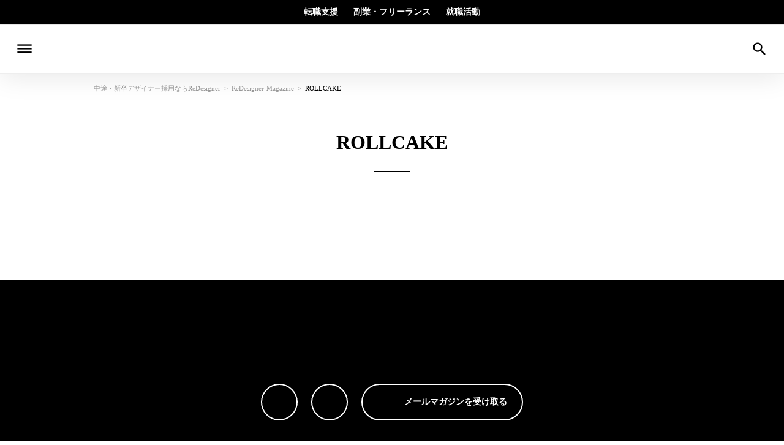

--- FILE ---
content_type: text/html;charset=utf-8
request_url: https://magazine.redesigner.jp/tags/rollcake
body_size: 38186
content:
<!DOCTYPE html>
<html lang>
<head><meta charset="utf-8">
<meta name="viewport" content="width=device-width, initial-scale=1">
<title>rollcake の記事一覧 - ReDesigner Magazine</title>
<link rel="preconnect" href="https://fonts.gstatic.com" crossorigin>
<meta name="generator" content="Studio.Design">
<meta name="robots" content="all">
<meta property="og:site_name" content="ReDesigner Magazine">
<meta property="og:title" content="rollcake の記事一覧 - ReDesigner Magazine">
<meta property="og:image" content="https://storage.googleapis.com/production-os-assets/assets/e6c077d9-1997-4f97-a76a-79ec7f560e21">
<meta property="og:description" content="rollcake の記事ページです">
<meta property="og:type" content="website">
<meta name="description" content="rollcake の記事ページです">
<meta property="twitter:card" content="summary_large_image">
<meta property="twitter:image" content="https://storage.googleapis.com/production-os-assets/assets/e6c077d9-1997-4f97-a76a-79ec7f560e21">
<meta name="apple-mobile-web-app-title" content="rollcake の記事一覧 - ReDesigner Magazine">
<meta name="format-detection" content="telephone=no,email=no,address=no">
<meta name="chrome" content="nointentdetection">
<meta name="google-site-verification" content="h0iIqTDUgIHg_GxvnDJEUASueVcbVHw4-UddIT4N8tI">
<meta property="og:url" content="/tags/rollcake">
<link rel="icon" type="image/png" href="https://storage.googleapis.com/production-os-assets/assets/b0a0eef2-2771-4a23-8975-ab9a446870c9" data-hid="2c9d455">
<link rel="apple-touch-icon" type="image/png" href="https://storage.googleapis.com/production-os-assets/assets/b0a0eef2-2771-4a23-8975-ab9a446870c9" data-hid="74ef90c"><link rel="modulepreload" as="script" crossorigin href="/_nuxt/entry.c33efc46.js"><link rel="preload" as="style" href="/_nuxt/entry.4bab7537.css"><link rel="prefetch" as="image" type="image/svg+xml" href="/_nuxt/close_circle.c7480f3c.svg"><link rel="prefetch" as="image" type="image/svg+xml" href="/_nuxt/round_check.0ebac23f.svg"><link rel="prefetch" as="script" crossorigin href="/_nuxt/LottieRenderer.7a046306.js"><link rel="prefetch" as="script" crossorigin href="/_nuxt/error-404.767318fd.js"><link rel="prefetch" as="script" crossorigin href="/_nuxt/error-500.75638267.js"><link rel="stylesheet" href="/_nuxt/entry.4bab7537.css"><style>.page-enter-active{transition:.6s cubic-bezier(.4,.4,0,1)}.page-leave-active{transition:.3s cubic-bezier(.4,.4,0,1)}.page-enter-from,.page-leave-to{opacity:0}</style><style>:root{--rebranding-loading-bg:#e5e5e5;--rebranding-loading-bar:#222}</style><style>.app[data-v-d12de11f]{align-items:center;flex-direction:column;height:100%;justify-content:center;width:100%}.title[data-v-d12de11f]{font-size:34px;font-weight:300;letter-spacing:2.45px;line-height:30px;margin:30px}</style><style>.DynamicAnnouncer[data-v-cc1e3fda]{height:1px;margin:-1px;overflow:hidden;padding:0;position:absolute;width:1px;clip:rect(0,0,0,0);border-width:0;white-space:nowrap}</style><style>.TitleAnnouncer[data-v-1a8a037a]{height:1px;margin:-1px;overflow:hidden;padding:0;position:absolute;width:1px;clip:rect(0,0,0,0);border-width:0;white-space:nowrap}</style><style>.publish-studio-style[data-v-74fe0335]{transition:.4s cubic-bezier(.4,.4,0,1)}</style><style>.product-font-style[data-v-ed93fc7d]{transition:.4s cubic-bezier(.4,.4,0,1)}</style><style>/*! * Font Awesome Free 6.4.2 by @fontawesome - https://fontawesome.com * License - https://fontawesome.com/license/free (Icons: CC BY 4.0, Fonts: SIL OFL 1.1, Code: MIT License) * Copyright 2023 Fonticons, Inc. */.fa-brands,.fa-solid{-moz-osx-font-smoothing:grayscale;-webkit-font-smoothing:antialiased;--fa-display:inline-flex;align-items:center;display:var(--fa-display,inline-block);font-style:normal;font-variant:normal;justify-content:center;line-height:1;text-rendering:auto}.fa-solid{font-family:Font Awesome\ 6 Free;font-weight:900}.fa-brands{font-family:Font Awesome\ 6 Brands;font-weight:400}:host,:root{--fa-style-family-classic:"Font Awesome 6 Free";--fa-font-solid:normal 900 1em/1 "Font Awesome 6 Free";--fa-style-family-brands:"Font Awesome 6 Brands";--fa-font-brands:normal 400 1em/1 "Font Awesome 6 Brands"}@font-face{font-display:block;font-family:Font Awesome\ 6 Free;font-style:normal;font-weight:900;src:url(https://storage.googleapis.com/production-os-assets/assets/fontawesome/1629704621943/6.4.2/webfonts/fa-solid-900.woff2) format("woff2"),url(https://storage.googleapis.com/production-os-assets/assets/fontawesome/1629704621943/6.4.2/webfonts/fa-solid-900.ttf) format("truetype")}@font-face{font-display:block;font-family:Font Awesome\ 6 Brands;font-style:normal;font-weight:400;src:url(https://storage.googleapis.com/production-os-assets/assets/fontawesome/1629704621943/6.4.2/webfonts/fa-brands-400.woff2) format("woff2"),url(https://storage.googleapis.com/production-os-assets/assets/fontawesome/1629704621943/6.4.2/webfonts/fa-brands-400.ttf) format("truetype")}</style><style>.spinner[data-v-36413753]{animation:loading-spin-36413753 1s linear infinite;height:16px;pointer-events:none;width:16px}.spinner[data-v-36413753]:before{border-bottom:2px solid transparent;border-right:2px solid transparent;border-color:transparent currentcolor currentcolor transparent;border-style:solid;border-width:2px;opacity:.2}.spinner[data-v-36413753]:after,.spinner[data-v-36413753]:before{border-radius:50%;box-sizing:border-box;content:"";height:100%;position:absolute;width:100%}.spinner[data-v-36413753]:after{border-left:2px solid transparent;border-top:2px solid transparent;border-color:currentcolor transparent transparent currentcolor;border-style:solid;border-width:2px;opacity:1}@keyframes loading-spin-36413753{0%{transform:rotate(0deg)}to{transform:rotate(1turn)}}</style><style>@font-face{font-family:grandam;font-style:normal;font-weight:400;src:url(https://storage.googleapis.com/studio-front/fonts/grandam.ttf) format("truetype")}@font-face{font-family:Material Icons;font-style:normal;font-weight:400;src:url(https://storage.googleapis.com/production-os-assets/assets/material-icons/1629704621943/MaterialIcons-Regular.eot);src:local("Material Icons"),local("MaterialIcons-Regular"),url(https://storage.googleapis.com/production-os-assets/assets/material-icons/1629704621943/MaterialIcons-Regular.woff2) format("woff2"),url(https://storage.googleapis.com/production-os-assets/assets/material-icons/1629704621943/MaterialIcons-Regular.woff) format("woff"),url(https://storage.googleapis.com/production-os-assets/assets/material-icons/1629704621943/MaterialIcons-Regular.ttf) format("truetype")}.StudioCanvas{display:flex;height:auto;min-height:100dvh}.StudioCanvas>.sd{min-height:100dvh;overflow:clip}a,abbr,address,article,aside,audio,b,blockquote,body,button,canvas,caption,cite,code,dd,del,details,dfn,div,dl,dt,em,fieldset,figcaption,figure,footer,form,h1,h2,h3,h4,h5,h6,header,hgroup,html,i,iframe,img,input,ins,kbd,label,legend,li,main,mark,menu,nav,object,ol,p,pre,q,samp,section,select,small,span,strong,sub,summary,sup,table,tbody,td,textarea,tfoot,th,thead,time,tr,ul,var,video{border:0;font-family:sans-serif;line-height:1;list-style:none;margin:0;padding:0;text-decoration:none;-webkit-font-smoothing:antialiased;-webkit-backface-visibility:hidden;box-sizing:border-box;color:#333;transition:.3s cubic-bezier(.4,.4,0,1);word-spacing:1px}a:focus:not(:focus-visible),button:focus:not(:focus-visible),summary:focus:not(:focus-visible){outline:none}nav ul{list-style:none}blockquote,q{quotes:none}blockquote:after,blockquote:before,q:after,q:before{content:none}a,button{background:transparent;font-size:100%;margin:0;padding:0;vertical-align:baseline}ins{text-decoration:none}ins,mark{background-color:#ff9;color:#000}mark{font-style:italic;font-weight:700}del{text-decoration:line-through}abbr[title],dfn[title]{border-bottom:1px dotted;cursor:help}table{border-collapse:collapse;border-spacing:0}hr{border:0;border-top:1px solid #ccc;display:block;height:1px;margin:1em 0;padding:0}input,select{vertical-align:middle}textarea{resize:none}.clearfix:after{clear:both;content:"";display:block}[slot=after] button{overflow-anchor:none}</style><style>.sd{flex-wrap:nowrap;max-width:100%;pointer-events:all;z-index:0;-webkit-overflow-scrolling:touch;align-content:center;align-items:center;display:flex;flex:none;flex-direction:column;position:relative}.sd::-webkit-scrollbar{display:none}.sd,.sd.richText *{transition-property:all,--g-angle,--g-color-0,--g-position-0,--g-color-1,--g-position-1,--g-color-2,--g-position-2,--g-color-3,--g-position-3,--g-color-4,--g-position-4,--g-color-5,--g-position-5,--g-color-6,--g-position-6,--g-color-7,--g-position-7,--g-color-8,--g-position-8,--g-color-9,--g-position-9,--g-color-10,--g-position-10,--g-color-11,--g-position-11}input.sd,textarea.sd{align-content:normal}.sd[tabindex]:focus{outline:none}.sd[tabindex]:focus-visible{outline:1px solid;outline-color:Highlight;outline-color:-webkit-focus-ring-color}input[type=email],input[type=tel],input[type=text],select,textarea{-webkit-appearance:none}select{cursor:pointer}.frame{display:block;overflow:hidden}.frame>iframe{height:100%;width:100%}.frame .formrun-embed>iframe:not(:first-child){display:none!important}.image{position:relative}.image:before{background-position:50%;background-size:cover;border-radius:inherit;content:"";height:100%;left:0;pointer-events:none;position:absolute;top:0;transition:inherit;width:100%;z-index:-2}.sd.file{cursor:pointer;flex-direction:row;outline:2px solid transparent;outline-offset:-1px;overflow-wrap:anywhere;word-break:break-word}.sd.file:focus-within{outline-color:Highlight;outline-color:-webkit-focus-ring-color}.file>input[type=file]{opacity:0;pointer-events:none;position:absolute}.sd.text,.sd:where(.icon){align-content:center;align-items:center;display:flex;flex-direction:row;justify-content:center;overflow:visible;overflow-wrap:anywhere;word-break:break-word}.sd:where(.icon.fa){display:inline-flex}.material-icons{align-items:center;display:inline-flex;font-family:Material Icons;font-size:24px;font-style:normal;font-weight:400;justify-content:center;letter-spacing:normal;line-height:1;text-transform:none;white-space:nowrap;word-wrap:normal;direction:ltr;text-rendering:optimizeLegibility;-webkit-font-smoothing:antialiased}.sd:where(.icon.material-symbols){align-items:center;display:flex;font-style:normal;font-variation-settings:"FILL" var(--symbol-fill,0),"wght" var(--symbol-weight,400);justify-content:center;min-height:1em;min-width:1em}.sd.material-symbols-outlined{font-family:Material Symbols Outlined}.sd.material-symbols-rounded{font-family:Material Symbols Rounded}.sd.material-symbols-sharp{font-family:Material Symbols Sharp}.sd.material-symbols-weight-100{--symbol-weight:100}.sd.material-symbols-weight-200{--symbol-weight:200}.sd.material-symbols-weight-300{--symbol-weight:300}.sd.material-symbols-weight-400{--symbol-weight:400}.sd.material-symbols-weight-500{--symbol-weight:500}.sd.material-symbols-weight-600{--symbol-weight:600}.sd.material-symbols-weight-700{--symbol-weight:700}.sd.material-symbols-fill{--symbol-fill:1}a,a.icon,a.text{-webkit-tap-highlight-color:rgba(0,0,0,.15)}.fixed{z-index:2}.sticky{z-index:1}.button{transition:.4s cubic-bezier(.4,.4,0,1)}.button,.link{cursor:pointer}.submitLoading{opacity:.5!important;pointer-events:none!important}.richText{display:block;word-break:break-word}.richText [data-thread],.richText a,.richText blockquote,.richText em,.richText h1,.richText h2,.richText h3,.richText h4,.richText li,.richText ol,.richText p,.richText p>code,.richText pre,.richText pre>code,.richText s,.richText strong,.richText table tbody,.richText table tbody tr,.richText table tbody tr>td,.richText table tbody tr>th,.richText u,.richText ul{backface-visibility:visible;color:inherit;font-family:inherit;font-size:inherit;font-style:inherit;font-weight:inherit;letter-spacing:inherit;line-height:inherit;text-align:inherit}.richText p{display:block;margin:10px 0}.richText>p{min-height:1em}.richText img,.richText video{height:auto;max-width:100%;vertical-align:bottom}.richText h1{display:block;font-size:3em;font-weight:700;margin:20px 0}.richText h2{font-size:2em}.richText h2,.richText h3{display:block;font-weight:700;margin:10px 0}.richText h3{font-size:1em}.richText h4,.richText h5{font-weight:600}.richText h4,.richText h5,.richText h6{display:block;font-size:1em;margin:10px 0}.richText h6{font-weight:500}.richText [data-type=table]{overflow-x:auto}.richText [data-type=table] p{white-space:pre-line;word-break:break-all}.richText table{border:1px solid #f2f2f2;border-collapse:collapse;border-spacing:unset;color:#1a1a1a;font-size:14px;line-height:1.4;margin:10px 0;table-layout:auto}.richText table tr th{background:hsla(0,0%,96%,.5)}.richText table tr td,.richText table tr th{border:1px solid #f2f2f2;max-width:240px;min-width:100px;padding:12px}.richText table tr td p,.richText table tr th p{margin:0}.richText blockquote{border-left:3px solid rgba(0,0,0,.15);font-style:italic;margin:10px 0;padding:10px 15px}.richText [data-type=embed_code]{margin:20px 0;position:relative}.richText [data-type=embed_code]>.height-adjuster>.wrapper{position:relative}.richText [data-type=embed_code]>.height-adjuster>.wrapper[style*=padding-top] iframe{height:100%;left:0;position:absolute;top:0;width:100%}.richText [data-type=embed_code][data-embed-sandbox=true]{display:block;overflow:hidden}.richText [data-type=embed_code][data-embed-code-type=instagram]>.height-adjuster>.wrapper[style*=padding-top]{padding-top:100%}.richText [data-type=embed_code][data-embed-code-type=instagram]>.height-adjuster>.wrapper[style*=padding-top] blockquote{height:100%;left:0;overflow:hidden;position:absolute;top:0;width:100%}.richText [data-type=embed_code][data-embed-code-type=codepen]>.height-adjuster>.wrapper{padding-top:50%}.richText [data-type=embed_code][data-embed-code-type=codepen]>.height-adjuster>.wrapper iframe{height:100%;left:0;position:absolute;top:0;width:100%}.richText [data-type=embed_code][data-embed-code-type=slideshare]>.height-adjuster>.wrapper{padding-top:56.25%}.richText [data-type=embed_code][data-embed-code-type=slideshare]>.height-adjuster>.wrapper iframe{height:100%;left:0;position:absolute;top:0;width:100%}.richText [data-type=embed_code][data-embed-code-type=speakerdeck]>.height-adjuster>.wrapper{padding-top:56.25%}.richText [data-type=embed_code][data-embed-code-type=speakerdeck]>.height-adjuster>.wrapper iframe{height:100%;left:0;position:absolute;top:0;width:100%}.richText [data-type=embed_code][data-embed-code-type=snapwidget]>.height-adjuster>.wrapper{padding-top:30%}.richText [data-type=embed_code][data-embed-code-type=snapwidget]>.height-adjuster>.wrapper iframe{height:100%;left:0;position:absolute;top:0;width:100%}.richText [data-type=embed_code][data-embed-code-type=firework]>.height-adjuster>.wrapper fw-embed-feed{-webkit-user-select:none;-moz-user-select:none;user-select:none}.richText [data-type=embed_code_empty]{display:none}.richText ul{margin:0 0 0 20px}.richText ul li{list-style:disc;margin:10px 0}.richText ul li p{margin:0}.richText ol{margin:0 0 0 20px}.richText ol li{list-style:decimal;margin:10px 0}.richText ol li p{margin:0}.richText hr{border-top:1px solid #ccc;margin:10px 0}.richText p>code{background:#eee;border:1px solid rgba(0,0,0,.1);border-radius:6px;display:inline;margin:2px;padding:0 5px}.richText pre{background:#eee;border-radius:6px;font-family:Menlo,Monaco,Courier New,monospace;margin:20px 0;padding:25px 35px;white-space:pre-wrap}.richText pre code{border:none;padding:0}.richText strong{color:inherit;display:inline;font-family:inherit;font-weight:900}.richText em{font-style:italic}.richText a,.richText u{text-decoration:underline}.richText a{color:#007cff;display:inline}.richText s{text-decoration:line-through}.richText [data-type=table_of_contents]{background-color:#f5f5f5;border-radius:2px;color:#616161;font-size:16px;list-style:none;margin:0;padding:24px 24px 8px;text-decoration:underline}.richText [data-type=table_of_contents] .toc_list{margin:0}.richText [data-type=table_of_contents] .toc_item{color:currentColor;font-size:inherit!important;font-weight:inherit;list-style:none}.richText [data-type=table_of_contents] .toc_item>a{border:none;color:currentColor;font-size:inherit!important;font-weight:inherit;text-decoration:none}.richText [data-type=table_of_contents] .toc_item>a:hover{opacity:.7}.richText [data-type=table_of_contents] .toc_item--1{margin:0 0 16px}.richText [data-type=table_of_contents] .toc_item--2{margin:0 0 16px;padding-left:2rem}.richText [data-type=table_of_contents] .toc_item--3{margin:0 0 16px;padding-left:4rem}.sd.section{align-content:center!important;align-items:center!important;flex-direction:column!important;flex-wrap:nowrap!important;height:auto!important;max-width:100%!important;padding:0!important;width:100%!important}.sd.section-inner{position:static!important}@property --g-angle{syntax:"<angle>";inherits:false;initial-value:180deg}@property --g-color-0{syntax:"<color>";inherits:false;initial-value:transparent}@property --g-position-0{syntax:"<percentage>";inherits:false;initial-value:.01%}@property --g-color-1{syntax:"<color>";inherits:false;initial-value:transparent}@property --g-position-1{syntax:"<percentage>";inherits:false;initial-value:100%}@property --g-color-2{syntax:"<color>";inherits:false;initial-value:transparent}@property --g-position-2{syntax:"<percentage>";inherits:false;initial-value:100%}@property --g-color-3{syntax:"<color>";inherits:false;initial-value:transparent}@property --g-position-3{syntax:"<percentage>";inherits:false;initial-value:100%}@property --g-color-4{syntax:"<color>";inherits:false;initial-value:transparent}@property --g-position-4{syntax:"<percentage>";inherits:false;initial-value:100%}@property --g-color-5{syntax:"<color>";inherits:false;initial-value:transparent}@property --g-position-5{syntax:"<percentage>";inherits:false;initial-value:100%}@property --g-color-6{syntax:"<color>";inherits:false;initial-value:transparent}@property --g-position-6{syntax:"<percentage>";inherits:false;initial-value:100%}@property --g-color-7{syntax:"<color>";inherits:false;initial-value:transparent}@property --g-position-7{syntax:"<percentage>";inherits:false;initial-value:100%}@property --g-color-8{syntax:"<color>";inherits:false;initial-value:transparent}@property --g-position-8{syntax:"<percentage>";inherits:false;initial-value:100%}@property --g-color-9{syntax:"<color>";inherits:false;initial-value:transparent}@property --g-position-9{syntax:"<percentage>";inherits:false;initial-value:100%}@property --g-color-10{syntax:"<color>";inherits:false;initial-value:transparent}@property --g-position-10{syntax:"<percentage>";inherits:false;initial-value:100%}@property --g-color-11{syntax:"<color>";inherits:false;initial-value:transparent}@property --g-position-11{syntax:"<percentage>";inherits:false;initial-value:100%}</style><style>.snackbar[data-v-e23c1c77]{align-items:center;background:#fff;border:1px solid #ededed;border-radius:6px;box-shadow:0 16px 48px -8px rgba(0,0,0,.08),0 10px 25px -5px rgba(0,0,0,.11);display:flex;flex-direction:row;gap:8px;justify-content:space-between;left:50%;max-width:90vw;padding:16px 20px;position:fixed;top:32px;transform:translateX(-50%);-webkit-user-select:none;-moz-user-select:none;user-select:none;width:480px;z-index:9999}.snackbar.v-enter-active[data-v-e23c1c77],.snackbar.v-leave-active[data-v-e23c1c77]{transition:.4s cubic-bezier(.4,.4,0,1)}.snackbar.v-enter-from[data-v-e23c1c77],.snackbar.v-leave-to[data-v-e23c1c77]{opacity:0;transform:translate(-50%,-10px)}.snackbar .convey[data-v-e23c1c77]{align-items:center;display:flex;flex-direction:row;gap:8px;padding:0}.snackbar .convey .icon[data-v-e23c1c77]{background-position:50%;background-repeat:no-repeat;flex-shrink:0;height:24px;width:24px}.snackbar .convey .message[data-v-e23c1c77]{font-size:14px;font-style:normal;font-weight:400;line-height:20px;white-space:pre-line}.snackbar .convey.error .icon[data-v-e23c1c77]{background-image:url(/_nuxt/close_circle.c7480f3c.svg)}.snackbar .convey.error .message[data-v-e23c1c77]{color:#f84f65}.snackbar .convey.success .icon[data-v-e23c1c77]{background-image:url(/_nuxt/round_check.0ebac23f.svg)}.snackbar .convey.success .message[data-v-e23c1c77]{color:#111}.snackbar .button[data-v-e23c1c77]{align-items:center;border-radius:40px;color:#4b9cfb;display:flex;flex-shrink:0;font-family:Inter;font-size:12px;font-style:normal;font-weight:700;justify-content:center;line-height:16px;padding:4px 8px}.snackbar .button[data-v-e23c1c77]:hover{background:#f5f5f5}</style><style>a[data-v-757b86f2]{align-items:center;border-radius:4px;bottom:20px;height:20px;justify-content:center;left:20px;perspective:300px;position:fixed;transition:0s linear;width:84px;z-index:2000}@media (hover:hover){a[data-v-757b86f2]{transition:.4s cubic-bezier(.4,.4,0,1);will-change:width,height}a[data-v-757b86f2]:hover{height:32px;width:200px}}[data-v-757b86f2] .custom-fill path{fill:var(--03ccd9fe)}.fade-enter-active[data-v-757b86f2],.fade-leave-active[data-v-757b86f2]{position:absolute;transform:translateZ(0);transition:opacity .3s cubic-bezier(.4,.4,0,1);will-change:opacity,transform}.fade-enter-from[data-v-757b86f2],.fade-leave-to[data-v-757b86f2]{opacity:0}</style><style>.design-canvas__modal{height:100%;pointer-events:none;position:fixed;transition:none;width:100%;z-index:2}.design-canvas__modal:focus{outline:none}.design-canvas__modal.v-enter-active .studio-canvas,.design-canvas__modal.v-leave-active,.design-canvas__modal.v-leave-active .studio-canvas{transition:.4s cubic-bezier(.4,.4,0,1)}.design-canvas__modal.v-enter-active .studio-canvas *,.design-canvas__modal.v-leave-active .studio-canvas *{transition:none!important}.design-canvas__modal.isNone{transition:none}.design-canvas__modal .design-canvas__modal__base{height:100%;left:0;pointer-events:auto;position:fixed;top:0;transition:.4s cubic-bezier(.4,.4,0,1);width:100%;z-index:-1}.design-canvas__modal .studio-canvas{height:100%;pointer-events:none}.design-canvas__modal .studio-canvas>*{background:none!important;pointer-events:none}</style></head>
<body ><div id="__nuxt"><div><span></span><span></span><!----></div></div><script type="application/json" id="__NUXT_DATA__" data-ssr="true">[["Reactive",1],{"data":2,"state":21,"_errors":22,"serverRendered":24,"path":25,"pinia":26},{"dynamicDatatags/rollcake":3},{"title":4,"slug":5,"_meta":6,"_filter":19,"id":20},"ROLLCAKE","rollcake",{"project":7,"publishedAt":9,"createdAt":10,"order":11,"publishType":12,"schema":13,"uid":17,"updatedAt":18},{"id":8},"3vT0nZCg3pafZbEpjhC0",["Date","2020-05-21T08:53:30.000Z"],["Date","2020-05-21T08:53:21.000Z"],145,"draft",{"id":14,"key":15,"postType":16},"8hTd7CMveYxleGpsOXuP","__SCHEMA0.9881800694093634","blank","tLfvv7Uh",["Date","2020-05-21T08:53:29.000Z"],[],"DqF296jERftw6gEhkfpb",{},{"dynamicDatatags/rollcake":23},null,true,"/tags/rollcake",{"cmsContentStore":27,"indexStore":31,"projectStore":34,"productStore":60,"pageHeadStore":348},{"listContentsMap":28,"contentMap":29},["Map"],["Map",30,3],"__SCHEMA0.9881800694093634/rollcake",{"routeType":32,"host":33},"publish","magazine.redesigner.jp",{"project":35},{"id":36,"name":37,"type":38,"customDomain":39,"iconImage":39,"coverImage":40,"displayBadge":41,"integrations":42,"snapshot_path":58,"snapshot_id":59,"recaptchaSiteKey":-1},"xNWYld7zal","ReDesigner Magazine","web","","https://storage.googleapis.com/production-os-assets/assets/d170a7f3-a4fb-48b3-be84-2bcaf2624867",false,[43,46,49,52,55],{"integration_name":44,"code":45},"custom-code","true",{"integration_name":47,"code":48},"google-analytics","UA-25402509-8",{"integration_name":50,"code":51},"google-tag-manager","GTM-NG8TPXL",{"integration_name":53,"code":54},"search-console","h0iIqTDUgIHg_GxvnDJEUASueVcbVHw4-UddIT4N8tI",{"integration_name":56,"code":57},"typesquare","1221686","https://storage.googleapis.com/studio-publish/projects/xNWYld7zal/rqEAjYDGq4/","rqEAjYDGq4",{"product":61,"isLoaded":24,"selectedModalIds":345,"redirectPage":23,"isInitializedRSS":41,"pageViewMap":346,"symbolViewMap":347},{"breakPoints":62,"colors":72,"fonts":73,"head":147,"info":152,"pages":161,"resources":286,"symbols":289,"style":299,"styleVars":301,"enablePassword":41,"classes":342,"publishedUid":344},[63,66,69],{"maxWidth":64,"name":65},480,"mobile",{"maxWidth":67,"name":68},768,"tablet",{"maxWidth":70,"name":71},1024,"small",[],[74,91,96,107,112,122,124,126,128,130,134,136,138,140,142],{"family":75,"subsets":76,"variants":79,"vendor":90},"Lato",[77,78],"latin","latin-ext",[80,81,82,83,84,85,86,87,88,89],"100","100italic","300","300italic","regular","italic","700","700italic","900","900italic","google",{"family":92,"variants":93,"vendor":95},"Avenir",[94],"400","custom",{"family":97,"subsets":98,"variants":104,"vendor":90},"Roboto",[99,100,101,102,77,103,78],"greek-ext","cyrillic","greek","vietnamese","cyrillic-ext",[80,81,82,83,84,85,105,106,86,87,88,89],"500","500italic",{"family":108,"subsets":109,"variants":111,"vendor":90},"Noto Sans JP",[77,110],"japanese",[80,82,84,105,86,88],{"family":113,"subsets":114,"variants":115,"vendor":90},"Montserrat",[100,102,77,103,78],[80,81,116,117,82,83,84,85,105,106,118,119,86,87,120,121,88,89],"200","200italic","600","600italic","800","800italic",{"family":123,"vendor":56},"ゴシックMB101 DB",{"family":125,"vendor":56},"ゴシックMB101 B",{"family":127,"vendor":56},"ゴシックMB101 H",{"family":129,"vendor":56},"ゴシックMB101 R",{"family":131,"subsets":132,"variants":133,"vendor":90},"Oswald",[100,102,77,78],[116,82,84,105,118,86],{"family":135,"vendor":56},"ヒラギノ角ゴ W8 JIS2004",{"family":137,"vendor":56},"ヒラギノ角ゴ W3 JIS2004",{"family":139,"vendor":56},"ヒラギノ角ゴ W6 JIS2004",{"family":141,"vendor":56},"ヒラギノ角ゴ W4 JIS2004",{"family":143,"subsets":144,"variants":146,"vendor":90},"Poppins",[145,77,78],"devanagari",[80,81,116,117,82,83,84,85,105,106,118,119,86,87,120,121,88,89],{"favicon":148,"meta":149,"title":37},"https://storage.googleapis.com/production-os-assets/assets/b0a0eef2-2771-4a23-8975-ab9a446870c9",{"description":150,"og:image":151},"デザイン会社グッドパッチによる、デザイナーのためのキャリア支援サービス“ReDesigner”が運営するメディアです。 最先端で活躍するデザイナーのインタビューや、デザイン組織・デザインマネジメントについての記事など、デザイナーのキャリア形成に役立つ情報を中心に発信します。","https://storage.googleapis.com/production-os-assets/assets/e6c077d9-1997-4f97-a76a-79ec7f560e21",{"baseWidth":153,"commitId":154,"created_at":155,"screen":156,"type":38,"updated_at":159,"version":160},1280,"4db16e96-964b-4f63-80e2-8efbc6817ffb",1518591100346,{"height":157,"isAutoHeight":41,"width":158,"workingState":41},644,876,1518792996878,"4.1.9",[162,178,190,194,202,210,219,229,234,238,243,247,267,277],{"contentId":163,"head":164,"id":170,"position":171,"type":173,"uuid":174,"symbolIds":175},"U9Xj8IZVqZh9FHKVH5Gz",{"favicon":165,"meta":166,"title":169},"https://storage.googleapis.com/production-os-assets/assets/db506aee-5ede-4dbe-b2b1-91efd1e739e8",{"description":167,"og:image":168},"Goodpatchによるデザイナーのためのキャリア支援サービス ReDesigner が運営するReDesigner Magazine（リデザイナーマガジン）。 最先端で活躍するデザイナーのインタビューや、デザイン組織・デザインマネジメントについての記事など、デザイナーのキャリア形成に役立つ情報を中心に発信します。","https://storage.googleapis.com/production-os-assets/assets/8e8486d8-faae-435a-8438-e2fca87e310c","ReDesigner Magazine - デザイナーのキャリアマガジン","/",{"x":172,"y":172},0,"page","6e39b2b4-b943-4f0b-9cb9-bace906394da",[176,177],"4ae610cd-18d7-4846-8b0c-ff65f678032e","5d94cc1f-2f74-4ca4-88c2-137908bb2f60",{"head":179,"id":184,"query":185,"type":173,"uuid":188,"symbolIds":189},{"lang":180,"meta":181,"title":183},"ja",{"description":182},"検索結果ページです。ReDesigner Magazineは、デザイン会社グッドパッチによる、デザイナーのためのキャリア支援サービス“ReDesigner”が運営するメディアです。 最先端で活躍するデザイナーのインタビューや、デザイン組織・デザインマネジメントについての記事など、デザイナーのキャリア形成に役立つ情報を中心に発信します。","検索結果 - ReDesigner Magazine","search",[186],{"key":187},"q","6ebdda7e-4ca6-4446-bbfb-0347ec6e0245",[176,177],{"id":191,"type":173,"uuid":192,"symbolIds":193},"404","f0bb10c3-aefb-4f6f-aae6-d47b1e573fe3",[176,177],{"head":195,"id":199,"type":173,"uuid":200,"symbolIds":201},{"meta":196,"title":198},{"og:image":197},"https://storage.googleapis.com/production-os-assets/assets/f498e4a7-f206-4b41-9b67-af74b106bd14","新着記事 - ReDesigner Magazine","new","887df575-d0ae-48ee-a40c-816bc802377d",[176,177],{"head":203,"id":207,"type":173,"uuid":208,"symbolIds":209},{"meta":204,"title":206},{"og:image":205},"https://storage.googleapis.com/production-os-assets/assets/c9599d21-9d2d-46b5-a7ae-cec97ff84ef9","タグ一覧 - ReDesigner Magazine","hashlist","76b87716-04fc-4ef3-b75c-ada6d144a5af",[176,177],{"head":211,"id":216,"type":173,"uuid":217,"symbolIds":218},{"meta":212,"title":215},{"description":213,"og:image":214},"人気記事ページです。ReDesigner Magazineは、デザイン会社グッドパッチによる、デザイナーのためのキャリア支援サービス“ReDesigner”が運営するメディアです。 最先端で活躍するデザイナーのインタビューや、デザイン組織・デザインマネジメントについての記事など、デザイナーのキャリア形成に役立つ情報を中心に発信します。","https://storage.googleapis.com/production-os-assets/assets/3d2a4adf-1011-411b-af0d-91e40fa3922c","人気記事 - ReDesigner Magazine","popular","4ac8eca7-cb8d-4fee-a160-d3f6d3e90b14",[176,177],{"head":220,"id":226,"type":173,"uuid":227,"symbolIds":228},{"favicon":221,"meta":222,"title":225},"https://storage.googleapis.com/production-os-assets/assets/fe01dfaf-56a9-44ca-82cc-ec5eff15a240",{"description":223,"og:image":224},"デザイナーのマインドセットやスキルは百人百様。 全てのデザイナーが自分だけのキャリアを選択し、輝ける社会を創りたい。 ReDesigner Magazineは、様々な活躍をしているデザイナーのリアルな声や最新のデザイン業界の情報を発信することで、デザイナーのキャリアの可能性を広げることを目的としています。","https://storage.googleapis.com/production-os-assets/assets/fd17a059-95a5-4fb5-95c8-5c04bc80d0ce","デザイナーとしてのキャリアの可能性を広げよう - ReDesigner Magazine","about","53325591-de4b-4e6b-8cc2-caf1bbf05adc",[176,177],{"id":230,"isCookieModal":41,"responsive":24,"type":231,"uuid":232,"symbolIds":233},"search/modal","modal","9c227d1b-3912-4fd0-aa33-7bc7865f0079",[],{"id":235,"isCookieModal":41,"responsive":24,"type":231,"uuid":236,"symbolIds":237},"menu","bb1845e7-f3f1-4aa5-9b74-5ef3e9ec591f",[],{"id":239,"type":231,"uuid":240,"symbolIds":241},"old/menu","3186a9a5-e4db-4e33-8474-c28ccfac54b1",[242],"8d8eb281-e75d-4302-a724-e66122e49dcd",{"id":244,"responsive":24,"type":231,"uuid":245,"symbolIds":246},"e-zine","c341d40d-8366-4d2e-9d9a-a1e1578ac508",[242],{"cmsRequest":248,"contentId":251,"head":252,"id":263,"schemaId":264,"type":173,"uuid":265,"symbolIds":266},{"contentSlug":249,"schemaKey":250},"{{$route.params.slug}}","__SCHEMA0.213504352237869","lbtdM6FRsiUxc9Vs2F9c",{"customCode":253,"meta":259,"title":262},{"bodyEnd":254},[255],{"memo":256,"src":257,"uuid":258},"altをfigcaptionにする","\u003Cscript type=\"module\">\n/**\n * ----------------------------------------\n * alt → figcaption 同期ユーティリティ（改修版）\n *  figcaption に次のスタイルを付与\n *    display: block;\n *    margin-top: 16px;\n *    font-size: 14px;\n *    text-align: center;\n * ----------------------------------------\n */\n\nconst applyCaptionStyle = caption => {\n  caption.style.display    = 'block';\n  caption.style.marginTop  = '16px';\n  caption.style.fontSize   = '14px';\n  caption.style.textAlign  = 'center';\n};\n\n/**\n * img.alt を figcaption に反映し、スタイルを適用\n * @param {ParentNode} root 対象ルート（既定: document）\n */\nfunction syncAltToFigcaption(root = document) {\n  root.querySelectorAll('figure > img[alt]').forEach(img => {\n    const figure = img.closest('figure');\n    if (!figure) return;\n\n    let caption = figure.querySelector('figcaption');\n    if (!caption) {\n      caption = document.createElement('figcaption');\n      figure.appendChild(caption);\n      \n    }\n\n    caption.textContent = img.getAttribute('alt') ?? '';\n    applyCaptionStyle(caption); // ★ スタイル適用\n  });\n}\n\n/**\n * ① ページ初期ロード後に一度実行  \n * ② 以降の DOM 変化を監視し、差分のみ同期\n */\n(function initAltSync() {\n  \n\n  // ❶ ページロード完了後（Vue マウント後）に一度同期\n  window.addEventListener('load', () => {\n  \n    syncAltToFigcaption();\n  });\n\n  // ❷ 追加レンダリング・属性変更を監視\n  const observer = new MutationObserver(mutations => {\n    mutations.forEach(m => {\n      // 子ノード追加\n      if (m.type === 'childList' && m.addedNodes.length) {\n        m.addedNodes.forEach(node => {\n          if (node.nodeType === 1) syncAltToFigcaption(node);\n        });\n      }\n      // alt 属性変更\n      if (m.type === 'attributes' && m.target.matches('figure > img[alt]')) {\n        syncAltToFigcaption(m.target.closest('figure'));\n      }\n    });\n  });\n\n  observer.observe(document.body, {\n    childList: true,\n    subtree: true,\n    attributes: true,\n    attributeFilter: ['alt']\n  });\n\n  // ❸ スクリプト読込時点で既に DOM が出来上がっているケースに備え即時同期\n  syncAltToFigcaption();\n})();\n\u003C/script>\n","b46d021a-2562-4dc0-b8c9-b3d24022ae38",{"description":260,"og:image":261},"{{subtitle}} ","{{cover}}","{{title}}  - ReDesigner Magazine","post/:slug","5AnSwDsizYfQd0MBnl3S","befcac8f-1459-4e52-8634-36bd50c556bf",[176,177],{"cmsRequest":268,"head":270,"id":274,"type":173,"uuid":275,"symbolIds":276},{"contentSlug":249,"schemaKey":269},"__SCHEMA0.1304136951041177",{"meta":271,"title":273},{"description":272},"{{title}} のカテゴリ一覧ページです。デザイン会社グッドパッチによる、デザイナーのためのキャリア支援サービス“ReDesigner”が運営するメディアです。 最先端で活躍するデザイナーのインタビューや、デザイン組織・デザインマネジメントについての記事など、デザイナーのキャリア形成に役立つ情報を中心に発信します。","{{title}}  - ReDesigner Magazine","categories/:slug","53780229-d7c0-48c7-b49f-4f360ec6aa78",[176,177],{"cmsRequest":278,"head":279,"id":283,"type":173,"uuid":284,"symbolIds":285},{"contentSlug":249,"schemaKey":15},{"meta":280,"title":282},{"description":281},"{{slug}} の記事ページです","{{slug}} の記事一覧 - ReDesigner Magazine","tags/:slug","dd487fe8-1907-4993-bf9f-ff92b855facc",[176,177],{"rssList":287,"apiList":288,"cmsProjectId":8},[],[],[290,292,293,294,296,297],{"uuid":291},"287e43dd-4d10-4aa8-a7dc-c5cd631fc00b",{"uuid":177},{"uuid":176},{"uuid":295},"4a066e01-eb65-426c-819a-dd7788fabf9e",{"uuid":242},{"uuid":298},"083e1420-a6f4-40c3-8807-cd4376157a93",{"fontFamily":300},[],{"fontFamily":302},[303,305,307,309,312,314,317,320,323,326,328,331,334,337,340],{"key":304,"name":39,"value":75},"33b9d4df",{"key":306,"name":39,"value":92},"1c8e4d6d",{"key":308,"name":39,"value":97},"9c85534b",{"key":310,"name":39,"value":311},"419a1a3b","'Noto Sans JP'",{"key":313,"name":39,"value":113},"97aadbeb",{"key":315,"name":39,"value":316},"d28cbaed","'ゴシックMB101 DB'",{"key":318,"name":39,"value":319},"e591f8eb","'ゴシックMB101 B'",{"key":321,"name":39,"value":322},"d7b3f6e6","'ゴシックMB101 H'",{"key":324,"name":39,"value":325},"4c81869c","'ゴシックMB101 R'",{"key":327,"name":39,"value":131},"d29c117a",{"key":329,"name":39,"value":330},"2db0a4e6","'ヒラギノ角ゴ W8 JIS2004'",{"key":332,"name":39,"value":333},"50bd91c4","'ヒラギノ角ゴ W6 JIS2004'",{"key":335,"name":39,"value":336},"4ca4a2ee","'ヒラギノ角ゴ W4 JIS2004'",{"key":338,"name":39,"value":339},"3596503d","'ヒラギノ角ゴ W3 JIS2004'",{"key":341,"name":39,"value":143},"97ad6494",{"typography":343},[],"20251224061005",[],{},["Map"],{"googleFontMap":349,"typesquareLoaded":41,"hasCustomFont":41,"materialSymbols":350},["Map"],[]]</script><script>window.__NUXT__={};window.__NUXT__.config={public:{apiBaseUrl:"https://api.studiodesignapp.com/api",cmsApiBaseUrl:"https://api.cms.studiodesignapp.com",previewBaseUrl:"https://preview.studio.site",facebookAppId:"569471266584583",firebaseApiKey:"AIzaSyBkjSUz89vvvl35U-EErvfHXLhsDakoNNg",firebaseProjectId:"studio-7e371",firebaseAuthDomain:"studio-7e371.firebaseapp.com",firebaseDatabaseURL:"https://studio-7e371.firebaseio.com",firebaseStorageBucket:"studio-7e371.appspot.com",firebaseMessagingSenderId:"373326844567",firebaseAppId:"1:389988806345:web:db757f2db74be8b3",studioDomain:".studio.site",studioPublishUrl:"https://storage.googleapis.com/studio-publish",studioPublishIndexUrl:"https://storage.googleapis.com/studio-publish-index",rssApiPath:"https://rss.studiodesignapp.com/rssConverter",embedSandboxDomain:".studioiframesandbox.com",apiProxyUrl:"https://studio-api-proxy-rajzgb4wwq-an.a.run.app",proxyApiBaseUrl:"",isDev:false,fontsApiBaseUrl:"https://fonts.studio.design",jwtCookieName:"jwt_token"},app:{baseURL:"/",buildAssetsDir:"/_nuxt/",cdnURL:""}}</script><script type="module" src="/_nuxt/entry.c33efc46.js" crossorigin></script></body>
</html>

--- FILE ---
content_type: text/plain
request_url: https://www.google-analytics.com/j/collect?v=1&_v=j102&a=207839250&t=pageview&_s=1&dl=https%3A%2F%2Fmagazine.redesigner.jp%2Ftags%2Frollcake&dp=%2Ftags%2Frollcake&ul=en-us%40posix&dt=rollcake%C2%A0%E3%81%AE%E8%A8%98%E4%BA%8B%E4%B8%80%E8%A6%A7%20-%20ReDesigner%20Magazine&sr=1280x720&vp=1280x720&_u=YEBAAEABAAAAACACI~&jid=955095035&gjid=1556071376&cid=1146401212.1769241462&tid=UA-25402509-8&_gid=1093413911.1769241462&_r=1&_slc=1&z=499784159
body_size: -452
content:
2,cG-4M9BSRXXT8

--- FILE ---
content_type: text/plain; charset=utf-8
request_url: https://analytics.studiodesignapp.com/event
body_size: -239
content:
Message published: 17967052229730886

--- FILE ---
content_type: image/svg+xml
request_url: https://storage.googleapis.com/studio-design-assets/projects/xNWYld7zal/s-34x34_88799c2e-7e30-40d4-95d6-2614545973ae.svg
body_size: 301
content:
<svg width="34" height="34" viewBox="0 0 34 34" fill="none" xmlns="http://www.w3.org/2000/svg">
<path d="M33.2857 17.0996C33.2857 8.05027 25.9944 0.714355 17 0.714355C8.00565 0.714355 0.714294 8.05027 0.714294 17.0996C0.714294 25.2778 6.66971 32.0566 14.4554 33.2858V21.836H10.3203V17.0996H14.4554V13.4897C14.4554 9.38317 16.8868 7.11484 20.6067 7.11484C22.3886 7.11484 24.2522 7.43486 24.2522 7.43486V11.4672H22.1987C20.1757 11.4672 19.5447 12.7303 19.5447 14.0261V17.0996H24.0614L23.3394 21.836H19.5447V33.2858C27.3303 32.0566 33.2857 25.2778 33.2857 17.0996Z" fill="white"/>
</svg>


--- FILE ---
content_type: image/svg+xml
request_url: https://storage.googleapis.com/studio-design-assets/projects/xNWYld7zal/s-33x27_93300b17-f1c9-470b-8533-177fcfffd5da.svg
body_size: 714
content:
<svg width="33" height="27" viewBox="0 0 33 27" fill="none" xmlns="http://www.w3.org/2000/svg">
<path d="M10.2431 26.1903C22.5342 26.1903 29.257 16.4429 29.257 7.99009C29.257 7.71324 29.257 7.43763 29.2374 7.16327C30.5453 6.25776 31.6742 5.13658 32.5714 3.85222C31.3518 4.36952 30.058 4.70876 28.7332 4.85863C30.1282 4.05921 31.1723 2.80188 31.6711 1.32061C30.3594 2.06569 28.9243 2.59079 27.4277 2.87325C26.4202 1.84774 25.0876 1.16867 23.6363 0.941129C22.1849 0.71359 20.6956 0.950262 19.3989 1.61452C18.1023 2.27878 17.0704 3.3336 16.4631 4.61574C15.8558 5.89788 15.7069 7.33587 16.0395 8.70718C13.3826 8.57968 10.7835 7.9188 8.41077 6.76743C6.03806 5.61605 3.94483 3.99993 2.26696 2.02397C1.41241 3.43215 1.15068 5.09915 1.53506 6.68555C1.91944 8.27196 2.92103 9.6585 4.3359 10.5629C3.27243 10.5327 2.23215 10.2581 1.30285 9.76222C1.30285 9.78841 1.30285 9.81585 1.30285 9.84328C1.30327 11.3201 1.83736 12.7514 2.81453 13.8942C3.7917 15.0371 5.15179 15.8213 6.66411 16.1137C5.68028 16.3705 4.64804 16.4081 3.64669 16.2234C4.07371 17.4945 4.90507 18.6059 6.0245 19.4024C7.14392 20.1989 8.49542 20.6405 9.88998 20.6656C7.52365 22.4458 4.60046 23.4121 1.59078 23.4092C1.05909 23.4083 0.527915 23.3774 -7.62939e-06 23.3169C3.05602 25.1942 6.61188 26.1899 10.2431 26.1853" fill="white"/>
</svg>
